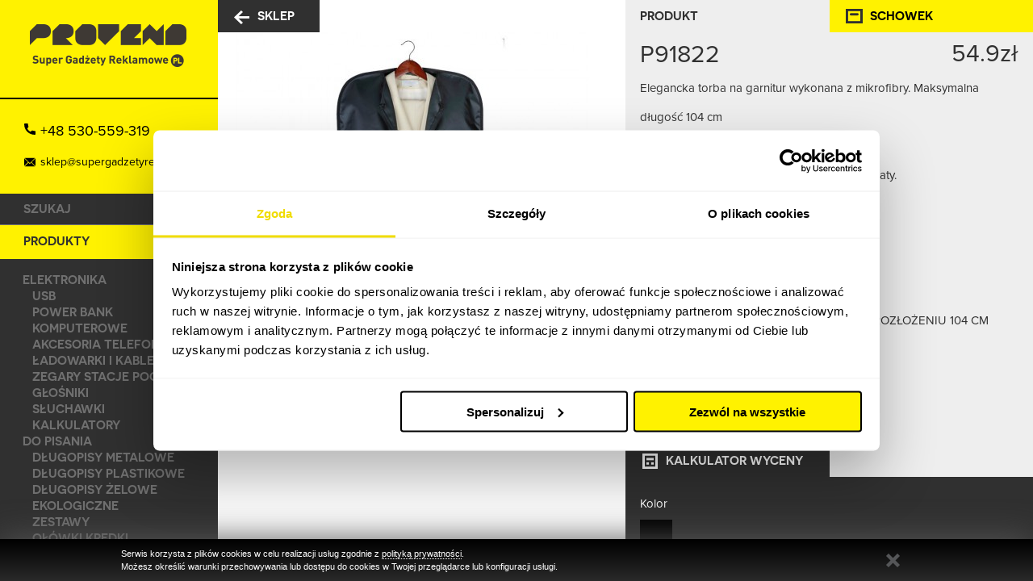

--- FILE ---
content_type: text/html
request_url: https://www.supergadzetyreklamowe.pl/produkty/podroz/torby-i-plecaki/p91822
body_size: 5744
content:
<!DOCTYPE html>
<html lang="pl">
    <head>
        <!-- Google Tag Manager -->
        
<script>(function(w,d,s,l,i){w[l]=w[l]||[];w[l].push({'gtm.start':
    new Date().getTime(),event:'gtm.js'});var f=d.getElementsByTagName(s)[0],
    j=d.createElement(s),dl=l!='dataLayer'?'&l='+l:'';j.async=true;j.src=
    'https://www.googletagmanager.com/gtm.js?id='+i+dl;f.parentNode.insertBefore(j,f);
    })(window,document,'script','dataLayer','GTM-KXRSXQN');</script>
    
    <!-- End Google Tag Manager -->
		<meta charset="utf-8">
		<title>Provend</title>
		<meta name="description" content="" />

		<meta name="viewport" content="width=device-width, initial-scale=1"><meta name="google-site-verification" content="Ge-zzKeR6r3eULnuTjJvK5yfpxcIvI1JGuWrslXH9Kc" />

		<base href="https://www.supergadzetyreklamowe.pl/" />
		<link rel="canonical" href="https://supergadzetyreklamowe.pl/produkty/podroz/torby-i-plecaki/p91822" />
		<link rel="stylesheet" href="css/lightbox.css" />
		<link rel="stylesheet" href="css/cookies.css" />
		<link rel="stylesheet" href="css/jquery-ui-1.10.4.custom.min.css" />
		<link rel="stylesheet" href="style.css" />
		<link rel="stylesheet" media="screen and (max-width: 940px)" href="style940.css" />
		<link rel="Shortcut icon" href="favicon.ico" />
        <!--[if lt IE 9]>
        <script src="http://html5shiv.googlecode.com/svn/trunk/html5.js"></script>
        <![endif]-->

        <script src="js/jquery-1.10.2.min.js"></script>
        <script src="js/jquery-ui-1.10.3.min.js"></script>
        <script src="js/lightbox-2.6.min.js"></script>
        <script src="js/jquery.ellipsis.js"></script>
        <script src="js/script.js"></script>

        <script type="text/javascript" src="//use.typekit.net/ntk4uwx.js"></script>
		  <script type="text/javascript">try {
		     Typekit.load();
		  } catch (e) {}</script>
		  
		  <script>
		  (function(i,s,o,g,r,a,m){i['GoogleAnalyticsObject']=r;i[r]=i[r]||function(){
				(i[r].q=i[r].q||[]).push(arguments)},i[r].l=1*new
			Date();a=s.createElement(o),
			m=s.getElementsByTagName(o)[0];a.async=1;a.src=g;m.parentNode.insertBefore(a,m)
			})(window,document,'script','//www.google-analytics.com/analytics.js','ga');

				ga('create', 'UA-59879146-1', 'auto');
				ga('send', 'pageview');
		  </script>

    </head>

	<body class="produkty">
	        
        
<!-- Google Tag Manager (noscript) -->
<noscript><iframe src="https://www.googletagmanager.com/ns.html?id=GTM-KXRSXQN"
    height="0" width="0" style="display:none;visibility:hidden"></iframe></noscript>
    <!-- End Google Tag Manager (noscript) -->
<script type="text/javascript">var __cp={"id":"MIXcPXAX-V-4VHy5AWwCuUQ4dvbnKEKSIKZM5bymLXU","version":"1.1"};(function(window,document){var cp=document.createElement('script');cp.type='text/javascript';cp.async=true;cp.src="++cdn-widget.callpage.io+build+js+callpage.js".replace(/[+]/g,'/').replace(/[=]/g,'.');var s=document.getElementsByTagName('script')[0];s.parentNode.insertBefore(cp,s);if(window.callpage){alert('You could have only 1 CallPage code on your website!');}else{window.callpage=function(method){if(method=='__getQueue'){return this.methods;}
else if(method){if(typeof window.callpage.execute==='function'){return window.callpage.execute.apply(this,arguments);}
else{(this.methods=this.methods||[]).push({arguments:arguments});}}};window.callpage.__cp=__cp;window.callpage('api.button.autoshow');}})(window,document);</script>

        <div id="container" class="toRight produkt">
            <div class="wrap clearfix">

                <aside>
   <div itemscope itemtype="http://schema.org/Organization" id="logo">
		<a itemprop="url" href="http://www.supergadzetyreklamowe.pl"><img itemprop="logo" src="images/logo.png" /></a>

  </div>
  <div class="contactTop">
    <a href="tel:+48530559319" class="contactTop__phone">+48 530-559-319</a>
    <a href="mailto:sklep@supergadzetyreklamowe.pl" class="contactTop__mail">sklep@supergadzetyreklamowe.pl</a>
  </div>


    <nav>
		 <div id="searchBox">
			  <form action="/produkty/szukaj" method="post" id="search">
					<fieldset>
						 <input type="text" name="searchText" placeholder="szukaj" id="searchText" value=""/>
						 <input type="submit" value="szukaj" />
					</fieldset>
			  </form>
		 </div>

		 <header>
			  <a href="/produkty/schowek" class="cart"><span>schowek</span></a>
		 </header><!-- / header -->


        <ul>
            <li class="active"><a href="/produkty" title="GADŻETY">PRODUKTY</a>
                <ul class="submenu">
                                        
<li><a href="produkty/elektronika" title="ELEKTRONIKA">ELEKTRONIKA</a>
    <ul class="submenu">
                
<li><a href="produkty/elektronika/usb" title="USB">USB</a></li>

                
<li><a href="produkty/elektronika/power-bank" title="POWER BANK">POWER BANK</a></li>

                
<li><a href="produkty/elektronika/komputerowe" title="KOMPUTEROWE">KOMPUTEROWE</a></li>

                
<li><a href="produkty/elektronika/akcesoria-telefon-tablet" title="AKCESORIA TELEFON TABLET">AKCESORIA TELEFON TABLET</a></li>

                
<li><a href="produkty/elektronika/ladowarki-i-kable" title="Ładowarki i kable">Ładowarki i kable</a></li>

                
<li><a href="produkty/elektronika/zegary-stacje-pogodowe" title="ZEGARY STACJE POGODOWE">ZEGARY STACJE POGODOWE</a></li>

                
<li><a href="produkty/elektronika/glosniki" title="GŁOŚNIKI">GŁOŚNIKI</a></li>

                
<li><a href="produkty/elektronika/sluchawki" title="SŁUCHAWKI">SŁUCHAWKI</a></li>

                
<li><a href="produkty/elektronika/kalkulatory" title="KALKULATORY">KALKULATORY</a></li>

            </ul>
    
</li>

                                        
<li><a href="produkty/do-pisania" title="Długopisy metalowe z nadrukiem i z logo">DO PISANIA</a>
    <ul class="submenu">
                
<li><a href="produkty/do-pisania/dlugopisy-metalowe" title="Długopisy metalowe z nadrukiem i z logo">DŁUGOPISY METALOWE</a></li>

                
<li><a href="produkty/do-pisania/dlugopisy-plastikowe" title="DŁUGOPISY REKLAMOWE I Z NADRUKIEM - PLASTIKOWE">DŁUGOPISY PLASTIKOWE</a></li>

                
<li><a href="produkty/do-pisania/dlugopisy-zelowe" title="DŁUGOPISY ŻELOWE">DŁUGOPISY ŻELOWE</a></li>

                
<li><a href="produkty/do-pisania/ekologiczne" title="EKOLOGICZNE">EKOLOGICZNE</a></li>

                
<li><a href="produkty/do-pisania/zestawy" title="ZESTAWY">ZESTAWY</a></li>

                
<li><a href="produkty/do-pisania/olowki-kredki-zakreslacze" title="OŁÓWKI  KREDKI ZAKREŚLACZE">OŁÓWKI  KREDKI ZAKREŚLACZE</a></li>

                
<li><a href="produkty/do-pisania/opakowania" title="OPAKOWANIA">OPAKOWANIA</a></li>

            </ul>
    
</li>

                                        
<li><a href="produkty/biuro" title="GADŻETY BIUROWE">BIURO</a>
    <ul class="submenu">
                
<li><a href="produkty/biuro/breloki" title="BRELOKI">BRELOKI</a></li>

                
<li><a href="produkty/biuro/notesy-i-portfolio" title="NOTESY I PORTFOLIO">NOTESY I PORTFOLIO</a></li>

                
<li><a href="produkty/biuro/akcesoria" title="AKCESORIA">AKCESORIA</a></li>

                
<li><a href="produkty/biuro/wizytowniki" title="WIZYTOWNIKI">WIZYTOWNIKI</a></li>

                
<li><a href="produkty/biuro/smycze" title="SMYCZE">SMYCZE</a></li>

                
<li><a href="produkty/biuro/antystresy" title="ANTYSTRESY">ANTYSTRESY</a></li>

                
<li><a href="produkty/biuro/torby-na-dokumenty-i-laptopy" title="TORBY NA DOKUMENTY I LAPTOPY">TORBY NA DOKUMENTY I LAPTOPY</a></li>

            </ul>
    
</li>

                                        
<li><a href="produkty/torby-na-zakupy" title="TORBY NA ZAKUPY">TORBY NA ZAKUPY</a></li>

                                        
<li><a href="produkty/ceramika-i-naczynia" title="Kubki reklamowe i z nadrukiem">CERAMIKA I NACZYNIA</a>
    <ul class="submenu">
                
<li><a href="produkty/ceramika-i-naczynia/kubki-ceramiczne" title="KUBKI CERAMICZNE">KUBKI CERAMICZNE</a></li>

                
<li><a href="produkty/ceramika-i-naczynia/kubki-i-butelki-termiczne" title="KUBKI I BUTELKI TERMICZNE">KUBKI I BUTELKI TERMICZNE</a></li>

                
<li><a href="produkty/ceramika-i-naczynia/bidony-i-butelki-sportowe" title="BIDONY I BUTELKI SPORTOWE">BIDONY I BUTELKI SPORTOWE</a></li>

                
<li><a href="produkty/ceramika-i-naczynia/termosy" title="TERMOSY">TERMOSY</a></li>

                
<li><a href="produkty/ceramika-i-naczynia/szklane" title="SZKLANE">SZKLANE</a></li>

                
<li><a href="produkty/ceramika-i-naczynia/stalowe" title="STALOWE">STALOWE</a></li>

                
<li><a href="produkty/ceramika-i-naczynia/filizanki" title="FILIŻANKI">FILIŻANKI</a></li>

                
<li><a href="produkty/ceramika-i-naczynia/na-grill-i-piknik" title="NA GRILL I PIKNIK">NA GRILL I PIKNIK</a></li>

            </ul>
    
</li>

                                        
<li><a href="produkty/gadzety-eko" title="GADŻETY EKO">GADŻETY EKO</a>
    <ul class="submenu">
                
<li><a href="produkty/gadzety-eko/dlugopisy" title="DŁUGOPISY">DŁUGOPISY</a></li>

                
<li><a href="produkty/gadzety-eko/kredki-olowki-zestawy" title="KREDKI, OŁÓWKI, ZESTAWY">KREDKI, OŁÓWKI, ZESTAWY</a></li>

                
<li><a href="produkty/gadzety-eko/elektronika-i-inne" title="ELEKTRONIKA I INNE">ELEKTRONIKA I INNE</a></li>

                
<li><a href="produkty/gadzety-eko/kubki-i-naczynia" title="KUBKI I NACZYNIA">KUBKI I NACZYNIA</a></li>

                
<li><a href="produkty/gadzety-eko/tekstylia" title="TEKSTYLIA">TEKSTYLIA</a></li>

                
<li><a href="produkty/gadzety-eko/notesy-i-portfolio" title="NOTESY I PORTFOLIO">NOTESY I PORTFOLIO</a></li>

                
<li><a href="produkty/gadzety-eko/akcesoria-osobiste" title="AKCESORIA OSOBISTE">AKCESORIA OSOBISTE</a></li>

                
<li><a href="produkty/gadzety-eko/dla-dzieci" title="DLA DZIECI">DLA DZIECI</a></li>

                
<li><a href="produkty/gadzety-eko/ogrod" title="OGRÓD">OGRÓD</a></li>

            </ul>
    
</li>

                                        
<li><a href="produkty/dom" title="DOM">DOM</a>
    <ul class="submenu">
                
<li><a href="produkty/dom/zdrowie-i-uroda" title="ZDROWIE I URODA">ZDROWIE I URODA</a></li>

                
<li><a href="produkty/dom/kuchnia" title="KUCHNIA">KUCHNIA</a></li>

                
<li><a href="produkty/dom/akcesoria-do-alkoholi" title="Akcesoria do alkoholi">Akcesoria do alkoholi</a></li>

            </ul>
    
</li>

                                        
<li><a href="produkty/auto-i-narzedzia" title="AUTO I NARZĘDZIA">AUTO I NARZĘDZIA</a>
    <ul class="submenu">
                
<li><a href="produkty/auto-i-narzedzia/zapalniczki" title="ZAPALNICZKI">ZAPALNICZKI</a></li>

                
<li><a href="produkty/auto-i-narzedzia/latarki" title="LATARKI">LATARKI</a></li>

                
<li><a href="produkty/auto-i-narzedzia/noze-i-scyzoryki" title="NOŻE I SCYZORYKI">NOŻE I SCYZORYKI</a></li>

                
<li><a href="produkty/auto-i-narzedzia/miarki" title="MIARKI">MIARKI</a></li>

                
<li><a href="produkty/auto-i-narzedzia/zestawy" title="ZESTAWY">ZESTAWY</a></li>

                
<li><a href="produkty/auto-i-narzedzia/apteczki" title="APTECZKI">APTECZKI</a></li>

                
<li><a href="produkty/auto-i-narzedzia/odblaskowe" title="ODBLASKOWE">ODBLASKOWE</a></li>

                
<li><a href="produkty/auto-i-narzedzia/akcesoria-samochodowe" title="AKCESORIA SAMOCHODOWE">AKCESORIA SAMOCHODOWE</a></li>

            </ul>
    
</li>

                                        
<li class="active"><a href="produkty/podroz" title="PODRÓŻ">PODRÓŻ</a>
    <ul class="submenu">
                
<li><a href="produkty/podroz/parasole" title="PARASOLE">PARASOLE</a></li>

                
<li><a href="produkty/podroz/akcesoria" title="AKCESORIA">AKCESORIA</a></li>

                
<li class="active"><a href="produkty/podroz/torby-i-plecaki" title="TORBY I PLECAKI">TORBY I PLECAKI</a></li>

                
<li><a href="produkty/podroz/portfele" title="PORTFELE">PORTFELE</a></li>

            </ul>
    
</li>

                                        
<li><a href="produkty/sport-i-wypoczynek" title="SPORT I WYPOCZYNEK">SPORT I WYPOCZYNEK</a>
    <ul class="submenu">
                
<li><a href="produkty/sport-i-wypoczynek/gry" title="GRY">GRY</a></li>

                
<li><a href="produkty/sport-i-wypoczynek/rowerowe" title="ROWEROWE">ROWEROWE</a></li>

                
<li><a href="produkty/sport-i-wypoczynek/plaza" title="PLAŻA">PLAŻA</a></li>

                
<li><a href="produkty/sport-i-wypoczynek/turystyczne" title="TURYSTYCZNE">TURYSTYCZNE</a></li>

                
<li><a href="produkty/sport-i-wypoczynek/koce" title="KOCE">KOCE</a></li>

                
<li><a href="produkty/sport-i-wypoczynek/fitness" title="FITNESS">FITNESS</a></li>

                
<li><a href="produkty/sport-i-wypoczynek/maskotki" title="MASKOTKI">MASKOTKI</a></li>

            </ul>
    
</li>

                                        
<li><a href="produkty/odziez" title="Odzież reklamowa i z nadrukiem">ODZIEŻ</a>
    <ul class="submenu">
                
<li><a href="produkty/odziez/czapki" title="CZAPKI">CZAPKI</a></li>

                
<li><a href="produkty/odziez/galanteria" title="GALANTERIA">GALANTERIA</a></li>

                
<li><a href="produkty/odziez/reczniki" title="RĘCZNIKI">RĘCZNIKI</a></li>

                
<li><a href="produkty/odziez/t-shirt" title="T-SHIRT">T-SHIRT</a></li>

                
<li><a href="produkty/odziez/bluzy" title="BLUZY">BLUZY</a></li>

                
<li><a href="produkty/odziez/kurtki-i-kamizelki" title="KURTKI I KAMIZELKI">KURTKI I KAMIZELKI</a></li>

            </ul>
    
</li>

                                        
<li><a href="produkty/swiateczne" title="ŚWIĄTECZNE">ŚWIĄTECZNE</a>
    <ul class="submenu">
                
<li><a href="produkty/swiateczne/boze-narodzenie" title="BOŻE NARODZENIE">BOŻE NARODZENIE</a></li>

            </ul>
    
</li>

                                        
<li><a href="produkty/kalendarze" title="KALENDARZE">KALENDARZE</a>
    <ul class="submenu">
                
<li><a href="produkty/kalendarze/kalendarze-ksiazkowe" title="KALENDARZE KSIĄŻKOWE">KALENDARZE KSIĄŻKOWE</a></li>

                
<li><a href="produkty/kalendarze/kalendarze-scienne" title="KALENDARZE ŚCIENNE">KALENDARZE ŚCIENNE</a></li>

                
<li><a href="produkty/kalendarze/pozostale-kalendarze" title="POZOSTAŁE KALENDARZE">POZOSTAŁE KALENDARZE</a></li>

            </ul>
    
</li>

                                    </ul>
            </li>
            <li><a href="/o-nas" title="O NAS">O NAS</a></li>
            <li><a href="/nadruki" title="NADRUKI">NADRUKI</a></li>
            <li><a href="/jak-zamawiac" title="JAK ZAMAWIAĆ?"> JAK ZAMAWIAĆ?</a></li>
            <li><a href="/realizacje" title="REALIZACJE">REALIZACJE</a></li>
            <li><a href="/kontakt" title="KONTAKT">KONTAKT</a></li>
        </ul>
        <span class="trig"></span>
    </nav>
	 <div itemscope itemtype="http://data-vocabulary.org/Organization" id="microdata">
		<span itemprop="name">Provend</span><br />
		<span itemprop="address" itemscope itemtype="http://data-vocabulary.org/Address">
			<span itemprop="street-address">ul. Marszałka Józefa Piłsudskiego 43</span>,
			<span itemprop="locality">21-040 Świdnik</span>
		</span><br />
		Telefon: <span itemprop="tel">+48 530-559-319</span><br />
		<a href="http://www.supergadzetyreklamowe.pl" itemprop="url">http://www.supergadzetyreklamowe.pl</a>
	 </div>
</aside><!-- / aside -->


                <div id="content-wrap">
                    <div id="content" class="clearfix">
                        <header>
                            <a href="/produkty" id="shop"><span>sklep</span></a>
                            <a href="/produkty/schowek" class="cart"><span>schowek</span></a>
                        </header><!-- / header -->
								
								                        <div id="main">
                            	<div class="inside">
    <h2>Produkt</h2>
    <span class="price">54.9zł</span>
    <h1>P91822</h1>
    <div id="description">
        <p><span>Elegancka torba na garnitur wykonana z mikrofibry. Maksymalna </span></p>
<p><span>długość 104 cm</span></p>
<p><span> </span></p>
<p><strong>Szybka wycena telefoniczna</strong> - atrakcyjne rabaty.</p>
<p><strong>Zadzwoń:</strong> +48 530 559 319</p>
<p>Napisz do nas, wyślemy wycenę w 15 minut.</p>
<p><strong>Kliknij!</strong> <a href="kontakt">sklep@supergadzetyreklamowe.pl</a></p>
<p><span> </span></p>
    </div>
    <div id="attributes">
        <p><strong>Rozmiar</strong> 560 / 530 / 50 MM; DŁUGOŚĆ PO ROZŁOŻENIU 104 CM</p>        <p><strong>Obszar znakowania</strong> 200 / 200 MM</p>    </div>
</div>
<div id="product_gallery">
        <a href="upload/1521641745bb604f.jpg" data-lightbox="product" data-title=""><img src="upload/middle_1521641745bb604f.jpg" alt="" class="default" /></a>
                    </div>

<div class="darkBg">
    <h2 id="calc">KALKULATOR WYCENY</h2>

    <div class="inside">
                <form method="post" action="produkty/schowek">
            <fieldset>
                <label>Kolor</label>
                <ul id="color_to_pick_list" class="clearfix">
                                        <li>
                        <a title="czarny" style="background: #000000;" class="color_pick" name="czarny" id="color_2" href="#"></a>
                    </li>

                    
                </ul>
                <input type="hidden" value="" name="color" class="color_pick_hidden">
                <input type="hidden" value="3860" name="pk" id="pk">
                <p><label>Ilość sztuk</label><input type="text" name="quantity" id="quantity" value="20" /></p>
                <p><label>Znakowanie</label>
                    <select name="signing" id="signing">
                        <option value="0">wybierz</option>
                                                <option value="9">TERMOTRANSFER</option>
                        
                    </select>
                </p>
                <p><label>Ilość kolorów</label>
                    <select name="coloring" class="coloring sign_0">
                        <option value="-1">&nbsp;</option>
                    </select>

                                        <select name="coloring" class="coloring sign_9">
                        
                                                                        <option value="1">1</option>
                                                <option value="2">2</option>
                                                <option value="3">3</option>
                                                <option value="4">4</option>
                                                                    </select>
                                    </p>
                <div id="summary">
                    <h5>Wycena</h5>
                    <p>Cena <span id="price1">54.9</span> zł/szt</p>
                    <p>Cena produktu (szt * cena) <span id="price5">0</span> zł</p>
                    <p>Cena znakowania szt <span id="price2">0</span> zł/szt</p>
                    <p>Cena przygotowanie (P1) <span id="price6">0</span> zł</p>
                    <p>Mnożnik za dodatkowe kolory (K) <span id="price7">0</span> </p>
                    <p>Cena + znakowanie (szt * cena znakowania) <span id="price3">0</span> zł</p>
                    <p>Wartość zamówienia netto (cena znakowania + cena produktu) <span id="price4">0</span> zł</p>
                </div>
                <input type="submit" name="submit" class="cart" value="dodaj do schowka" />
            </fieldset>
        </form>
                <form action="" class="questform" method="post">
          <span class="questform__title">Zapytaj o produkt</span>
          <div class="questform__wrap">
              <div class="formTop">
                <div class="styledForm__row">
                  <label for="name">Imię i nazwisko</label>
                  <input type="text" name="offerName" required="required" value="" class="styledFormItems styledFormItems--input"/>
                </div>
                <div class="styledForm__row">
                  <label for="phone">Telefon</label>
                  <input type="tel" name="offerPhone" id="offerPhone" required="required" pattern="[0-9]{9}" title="Format 123456789" value=""  class="styledFormItems styledFormItems--input"/>
                </div>
                <div class="styledForm__row">
                  <label for="email">E-mail</label>
                  <input type="email" name="offerEmail" required="required" value="" class="styledFormItems styledFormItems--input"/>
                </div>
              </div>
              <div class="styledForm__row">
                <label for="message" class="labelarea">Wiadomość</label>
                <textarea name="offerMessage" required="required" class="styledFormItems styledFormItems--textarea"></textarea>
              </div>
              <div class="styledForm__row">
                <span class="rodoContact">Wyrażam zgodę na przetwarzanie moich danych osobowych zgodnie z ustawą o ochronie danych osobowych oraz Rozporządzenia 2016/679. Podanie danych jest dobrowolne, ale niezbędne do przetworzenia zapytania. Zostałem poinformowany, że przysługuje mi prawo dostępu do swoich danych, możliwości ich poprawiania, żądania zaprzestania ich przetwarzania. Administratorem danych osobowych jest Provend. Więcej informacji dot. ochrony danych osobowych znajdą Państwo w
                  <a href="/polityka-prywatnosci">polityce prywatności</a>. Klikając WYŚLIJ akceptujesz wszystkie powyższe warunki.</span>
              </div>
              <div class="styledForm__row styledForm__row--button">
                <input type="submit" name="ask" class="cart1 cartsend" value="wyślij" />
                </div>
          </div>
        </form> 
    </div><!-- / .inside -->
</div><!-- / .darkBg -->





                        </div><!-- / #main -->
                    </div><!-- / #content -->
                </div><!-- / #content-wrap -->

            </div>
        </div><!-- / #container -->

		  <div id="cookies-info">
            <div class="wrap">
                <div>
                    <p>Serwis korzysta z plików cookies w celu realizacji usług zgodnie z <a href="/polityka_cookies.pdf" target="_blank">polityką prywatności</a>.<br />Możesz określić warunki przechowywania lub dostępu do cookies w Twojej przeglądarce lub konfiguracji usługi.</p>
                </div>
                <span class="close" title="Zamknij"></span>
            </div>
        </div>
    </body>
</html>


--- FILE ---
content_type: text/css
request_url: https://www.supergadzetyreklamowe.pl/css/cookies.css
body_size: 975
content:

/* cookies */
#cookies-info {
   width: 100%;
   position: fixed;
   bottom: 0;
   left: 0;
   z-index: 9999;
   filter: none;
   box-shadow: 0 0 41px #565656;
   background: #000000; /* Old browsers */
   /* IE9 SVG, needs conditional override of 'filter' to 'none' */
   background: url([data-uri]);
   background: -moz-linear-gradient(top,  #000000 0%, #2a2a2a 100%); /* FF3.6+ */
   background: -webkit-gradient(linear, left top, left bottom, color-stop(0%,#000000), color-stop(100%,#2a2a2a)); /* Chrome,Safari4+ */
   background: -webkit-linear-gradient(top,  #000000 0%,#2a2a2a 100%); /* Chrome10+,Safari5.1+ */
   background: -o-linear-gradient(top,  #000000 0%,#2a2a2a 100%); /* Opera 11.10+ */
   background: -ms-linear-gradient(top,  #000000 0%,#2a2a2a 100%); /* IE10+ */
   background: linear-gradient(to bottom,  #000000 0%,#2a2a2a 100%); /* W3C */
   filter: progid:DXImageTransform.Microsoft.gradient( startColorstr='#000000', endColorstr='#2a2a2a',GradientType=0 ); /* IE6-8 */
  max-width: none;
  min-width: 0;
}
#cookies-info div.wrap {
   width: 980px;
   margin: 0 auto;
   height: 100%;
   position: relative;
}
#cookies-info div.wrap div {
   display: block;
   position: relative;
   border: 0;
   margin: 10px 0;
   padding: 0 48px 0 0px;
   color: #ffffff;
   font-size: 11px;
   font-family:Arial,'sans-serif';
   text-align: justify;
   width: 932px;
   line-height: 16px;
}
#cookies-info div.wrap div p {
   margin: 0;
   padding: 0;
}
#cookies-info a {
   color: #ffffff;
   font-family:Arial,'sans-serif';
   text-decoration: none;
   border-bottom: 1px dotted #fff;
}
#cookies-info a:hover {
   text-decoration: none;
   border-bottom: 0;
}
#cookies-info .close {
   display: block;
   width: 21px;
   height: 20px;
   background: url(../images/cookies-close2.png) no-repeat 0 0;
   position: absolute;
   top: 6px;
   right: 13px;
   cursor: pointer;
}

@media only screen and (max-width: 980px) {
   #cookies-info div.wrap {
      width: auto;
      height: auto;
   }
   #cookies-info div.wrap div {
      font-size: 0.9em;
      line-height: 1.1em;
      width: auto;
   }
}

--- FILE ---
content_type: text/css
request_url: https://www.supergadzetyreklamowe.pl/style940.css
body_size: 1273
content:
#content > header #shop {
   display: none;
}
.wrap > aside {
   display: block;
   float: none;
   margin: 0;
   background: #fff200;
   width: 100%;
	z-index: 15;
}
#logo {
	width: 197px;
	padding: 14px 28px;
	height: auto;
}
#searchBox {
	border: 0;
}
#searchBox input[type="text"] {
   width: 75%;
   font-size: 15px;
   line-height: 18px;
   padding: 13px 67px 11px 0;
   margin: 2px 0 3px 29px;
}
@media (max-width: 790px) {
   #searchBox input[type="text"] {   width: 82%; }
}
@media (max-width: 640px) {
   #searchBox input[type="text"] {   width: 80%; }
}
@media (max-width: 520px) {
   #searchBox input[type="text"] {   width: 75%; }
}
@media (max-width: 430px) {
   #searchBox input[type="text"] {   width: 70%; }
}
#searchBox input[type="submit"] {
   height: 33px;
   width: 28px;
	margin-top: 7px;
	right: 14px;
   background: url(images/search2.png) no-repeat 0 center;
	background-size: contain;
	/* 
   height: 66px;
   width: 38px;
   background: url(images/search2.png) no-repeat 0 center;
*/
}


.wrap > aside {
   min-height: 0;
   height: auto;
}
aside nav {
   position: absolute;
   top: 0;
   right: 0;
   width: 270px;
   height: auto;
   min-height: 100%;
   min-height: 100vh;
   margin-right: -270px;
   background: #303030;
}
#content-wrap, aside {
   -webkit-transition: all .4s ease;
   -moz-transition: all .4s ease;
   -o-transition: all .4s ease;
   transition: all .4s ease;
   margin-left: 0;
}
.menu-show #content-wrap, .menu-show aside {
   margin-left: -270px;
}
aside nav .trig {
   display: block;
   position: absolute;
   top: 0;
   right: 270px;
   width: 38px;
   height: 33px;
	padding: 17px 22px;
   background: url(images/menu.png) no-repeat 50% 50%;
	/* background-size: contain; */
   cursor: pointer;
   margin-left: -270px;
	z-index: 999;
}
aside nav > ul {
   display: block;
   width:100%;
   /* position: absolute; */
   top: 0;
   right: 0;
   height: auto;
   min-height: 100%;
   min-height: 100vh;
   /* background: #fff200; */
   z-index: 120;
}
aside nav > ul > li > a {
   padding-top: 13px;
	padding-bottom: 16px;
}
aside nav > ul ul li a {
   padding-top: 3px;
	padding-bottom: 2px;
}
/*
aside nav > ul li {
   display: block;
}
aside nav > ul li a {
   color: #000;
   white-space: nowrap;
   font-size: 22px;
   line-height: 30px;
}
aside nav > ul > li > a:hover, aside nav > ul > li.active > a {
   color: #fff;
   background: #303030;
}
aside nav > ul > li li a:hover{
   color: #000;
}
aside nav > ul li li a {
   font-size: 20px;
   line-height: 26px;
}
*/
aside #microdata {
	display: none;
}
aside header {
	display: block;
	position: relative;
}
aside header .cart {
	float: none;
	width: 100%;
	display: block;
}
aside header .cart span {
	background-position: 232px 14px;
	margin: 0;
	display: block;
   padding: 13px 15px 16px 29px;
}

#content {
	position: relative;
}
#content > header {
	display: none;
}
#content-wrap {
   display: block;
   float: none;
}
#content {
   margin: 67px 0 0;
}
.box-list {
	padding: 0;
}
.toRight, .toRight .wrap, .toRight #content-wrap {
   height: auto;
   min-height: 0;
}
.toRight #content {
   min-height: 0;
}
.toRight.o-nas #content {
   height: 100%;
   background: none;
}
.toRight #main {
   margin: 0;
   width: 100%;
}
#main > h1:first-child {
	margin: 0;
}
#banner {
   display: none;
}
.box {   width: 25%; }
@media (max-width: 940px) {
   .box {   width: 33.333%; }
}
@media (max-width: 730px) {
   .box {   width: 50%; }
}
@media (max-width: 520px) {
   .front .box {   width: 50%; }
   .box {   width: 100%; }
}
@media (max-width: 420px) {
   .front .box {   width: 100%; }
}
@media (max-width: 400px) {
   .box {   width: 100%; }
}

.o-nas, .o-nas #content {
   background-image: none;
}
#main {
   margin: 0;
   width: 100%;
}
#main .col2 .col-img {
   display: none;
}
#main .col2 .text {
   width: auto;
   display: block;
   position: relative;
   float: none;
}
#map {
   display: block;
   width: 100%;
   max-width: none;
   position: relative;
   min-height: 40vw;
}
@media (max-width: 640px) {
   #map { display: none; }
}

/* product */
#attributes {
    margin: 0 0 20px;
}
#product_gallery {
   display: block;
   position: relative;
   top: 0;
   margin: 0 auto;
   width: 100%;
   height: auto;
}
/* schowek */
.toRight.schowek #main {
   width: 100%;
   margin: 0;
}
.schowek table {
   margin: 0;
   width: 100%;
}
@media (max-width: 780px) {
   .schowek table .img {
      display: none;
   }
}
@media (max-width: 640px) {
	.schowek table td:nth-of-type(3) {
      clear:left;
   }
}
@media (max-width: 480px) {
   .schowek table th {
      display: none;
   }
   .schowek table td {
      display: block;
		position: relative;
		padding: 10px 0 10px 50% !important;
	}
	.schowek table td:before {
		/* Now like a table header */
		position: absolute;
		/* Top/left values mimic padding */
		top: 12px;
		left: 19px;
		width: 45%;
		padding-right: 10px;
		white-space: nowrap;
      font-family: novecento,sans-serif;
      font-size: 15px;
      font-weight: 400;
      line-height: 20px;
      text-transform: uppercase;
   }
	.schowek table td:nth-of-type(2):before { content: "Produkt"; }
	.schowek table td:nth-of-type(3):before { content: "Cena"; }
	.schowek table td:nth-of-type(4):before { content: "Ilość"; }
	.schowek table td:nth-of-type(5):before { content: "Wartość"; }
}
#buttons {
   width: 100%;
}
@media (max-width: 520px) {
	.box.prod {
		/* width: 320px !important;
		height: 320px !important; */
	}
}
.box.prod {
		/* min-width: 320px !important;
		min-height: 320px !important; */
		display: inline-block;
}
.box-list .box {
	/* min-height: 270px !important; */
}
@media (min-width: 1024px) {
	.kontakt #container {
		height: auto !important;
	}
}
@media (min-width: 968px) {
	.kontakt #container {
		height: 100% !important;
	}
}
@media (min-height: 760px and max-width:1025px ) {
	.kontakt #container {
		height: auto !important;
	}
}

--- FILE ---
content_type: image/svg+xml
request_url: https://www.supergadzetyreklamowe.pl/images/talk.svg
body_size: 290
content:
<svg height="682pt" viewBox="-21 -44 682.66669 682" width="682pt" style="fill:#fff;" xmlns="http://www.w3.org/2000/svg"><path d="m510.429688-1.25h-460.46875c-27.554688 0-49.960938 22.417969-49.960938 49.960938v281.796874c0 27.554688 22.40625 49.960938 49.960938 49.960938h37.039062v93.730469l134.695312-93.730469h288.734376c27.539062 0 49.945312-22.40625 49.945312-49.960938v-281.796874c0-27.542969-22.40625-49.960938-49.945312-49.960938zm-286.558594 209.414062h-37.328125v-37.34375h37.328125zm74.980468 0h-37.328124v-37.34375h37.328124zm74.980469.835938h-37.324219v-37.339844h37.324219zm0 0"/><path d="m597.875 83.507812v247c0 48.222657-39.234375 87.453126-87.449219 87.453126h-276.964843l-85.613282 59.574218c3.558594.496094 7.183594.78125 10.878906.78125h241.335938l163.886719 114.042969v-114.085937c42.183593-1.457032 76.050781-36.222657 76.050781-78.757813v-246.308594c0-30.214843-17.101562-56.488281-42.125-69.699219zm0 0"/></svg>

--- FILE ---
content_type: image/svg+xml
request_url: https://www.supergadzetyreklamowe.pl/images/downward.svg
body_size: 354
content:
<?xml version="1.0" encoding="iso-8859-1"?>
<!-- Generator: Adobe Illustrator 19.0.0, SVG Export Plug-In . SVG Version: 6.00 Build 0)  -->
<svg version="1.1" id="Layer_1" xmlns="http://www.w3.org/2000/svg" xmlns:xlink="http://www.w3.org/1999/xlink" x="0px" y="0px"
	 viewBox="0 0 512.142 512.142" style="enable-background:new 0 0 512.142 512.142;" xml:space="preserve">
<g>
	<g>
		<path d="M479.304,15.801c-2.539-9.237-10.965-15.659-20.565-15.659l-3.563-0.043c-16.149-0.277-58.731-1.003-111.339,14.443
			C226.568,48.953,144.605,154.745,138.952,277.475H53.405c-8.619,0-16.427,5.184-19.712,13.163
			c-3.307,7.979-1.472,17.152,4.629,23.253l192,192c4.16,4.16,9.621,6.251,15.083,6.251c5.461,0,10.923-2.091,15.083-6.251l192-192
			c6.101-6.101,7.936-15.275,4.629-23.253c-3.285-7.979-11.093-13.163-19.712-13.163H327.624
			c-4.075-41.472,0.085-153.216,142.037-237.675C477.896,34.894,481.864,25.081,479.304,15.801z"/>
	</g>
</g>
<g>
</g>
<g>
</g>
<g>
</g>
<g>
</g>
<g>
</g>
<g>
</g>
<g>
</g>
<g>
</g>
<g>
</g>
<g>
</g>
<g>
</g>
<g>
</g>
<g>
</g>
<g>
</g>
<g>
</g>
</svg>
